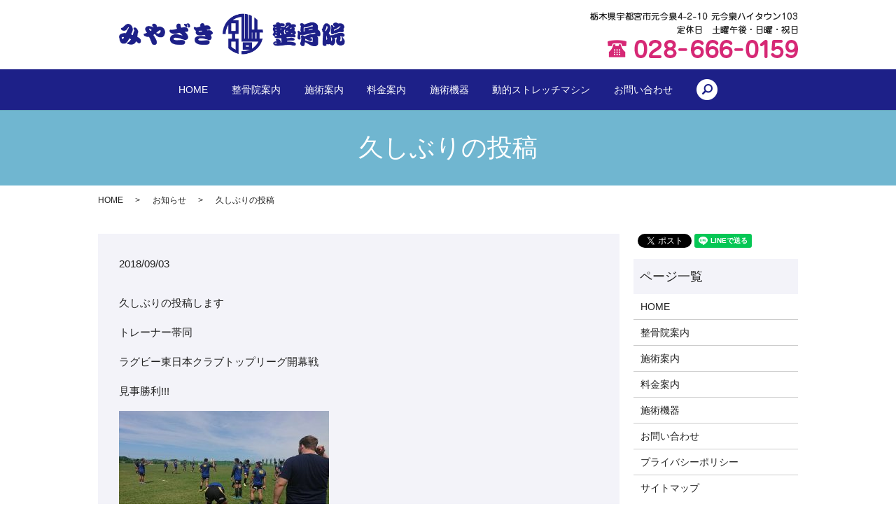

--- FILE ---
content_type: text/html; charset=UTF-8
request_url: https://www.miyazakiseikotsuin.jp/news/219
body_size: 4718
content:
<!DOCTYPE HTML>
<html lang="ja" prefix="og: http://ogp.me/ns#">
<head>
  <meta charset="utf-8">
  <meta http-equiv="X-UA-Compatible" content="IE=edge,chrome=1">
  <meta name="viewport" content="width=device-width, initial-scale=1">
  <title>久しぶりの投稿</title>
  
		<!-- All in One SEO 4.0.17 -->
		<meta name="description" content="久しぶりの投稿します トレーナー帯同 ラグビー東日本クラブトップリーグ開幕戦 見事勝利!!!"/>
		<link rel="canonical" href="https://www.miyazakiseikotsuin.jp/news/219" />
		<meta property="og:site_name" content="みやざき整骨院 | 毎日のつらい痛みを根本から解決します。" />
		<meta property="og:type" content="article" />
		<meta property="og:title" content="久しぶりの投稿" />
		<meta property="og:description" content="久しぶりの投稿します トレーナー帯同 ラグビー東日本クラブトップリーグ開幕戦 見事勝利!!!" />
		<meta property="og:url" content="https://www.miyazakiseikotsuin.jp/news/219" />
		<meta property="og:image" content="/wp-content/uploads/logo_ogp.jpg" />
		<meta property="og:image:secure_url" content="/wp-content/uploads/logo_ogp.jpg" />
		<meta property="og:image:width" content="1200" />
		<meta property="og:image:height" content="630" />
		<meta property="article:published_time" content="2018-09-02T22:51:06Z" />
		<meta property="article:modified_time" content="2018-09-02T22:51:06Z" />
		<meta property="twitter:card" content="summary" />
		<meta property="twitter:domain" content="www.miyazakiseikotsuin.jp" />
		<meta property="twitter:title" content="久しぶりの投稿" />
		<meta property="twitter:description" content="久しぶりの投稿します トレーナー帯同 ラグビー東日本クラブトップリーグ開幕戦 見事勝利!!!" />
		<meta property="twitter:image" content="/wp-content/uploads/logo_ogp.jpg" />
		<meta name="google" content="nositelinkssearchbox" />
		<script type="application/ld+json" class="aioseo-schema">
			{"@context":"https:\/\/schema.org","@graph":[{"@type":"WebSite","@id":"https:\/\/www.miyazakiseikotsuin.jp\/#website","url":"https:\/\/www.miyazakiseikotsuin.jp\/","name":"\u307f\u3084\u3056\u304d\u6574\u9aa8\u9662","description":"\u6bce\u65e5\u306e\u3064\u3089\u3044\u75db\u307f\u3092\u6839\u672c\u304b\u3089\u89e3\u6c7a\u3057\u307e\u3059\u3002","publisher":{"@id":"https:\/\/www.miyazakiseikotsuin.jp\/#organization"}},{"@type":"Organization","@id":"https:\/\/www.miyazakiseikotsuin.jp\/#organization","name":"\u307f\u3084\u3056\u304d\u6574\u9aa8\u9662","url":"https:\/\/www.miyazakiseikotsuin.jp\/"},{"@type":"BreadcrumbList","@id":"https:\/\/www.miyazakiseikotsuin.jp\/news\/219#breadcrumblist","itemListElement":[{"@type":"ListItem","@id":"https:\/\/www.miyazakiseikotsuin.jp\/#listItem","position":"1","item":{"@id":"https:\/\/www.miyazakiseikotsuin.jp\/#item","name":"\u30db\u30fc\u30e0","description":"\u3054\u3042\u3044\u3055\u3064 greeting \u307f\u3084\u3056\u304d\u6574\u9aa8\u9662 \u9662\u9577\u306e\u5bae\u5d0e \u5149\u3067\u3059\u3002 \u5b87\u90fd\u5bae\u3067\u751f\u307e\u308c\u80b2\u3061\u3001\u3055\u3044\u305f\u307e\u67d4\u6574\u5c02\u9580\u5b66\u6821\u3092 [\u2026]","url":"https:\/\/www.miyazakiseikotsuin.jp\/"},"nextItem":"https:\/\/www.miyazakiseikotsuin.jp\/news\/#listItem"},{"@type":"ListItem","@id":"https:\/\/www.miyazakiseikotsuin.jp\/news\/#listItem","position":"2","item":{"@id":"https:\/\/www.miyazakiseikotsuin.jp\/news\/#item","name":"\u304a\u77e5\u3089\u305b","description":"\u4e45\u3057\u3076\u308a\u306e\u6295\u7a3f\u3057\u307e\u3059 \u30c8\u30ec\u30fc\u30ca\u30fc\u5e2f\u540c \u30e9\u30b0\u30d3\u30fc\u6771\u65e5\u672c\u30af\u30e9\u30d6\u30c8\u30c3\u30d7\u30ea\u30fc\u30b0\u958b\u5e55\u6226 \u898b\u4e8b\u52dd\u5229!!!","url":"https:\/\/www.miyazakiseikotsuin.jp\/news\/"},"previousItem":"https:\/\/www.miyazakiseikotsuin.jp\/#listItem"}]},{"@type":"Person","@id":"https:\/\/www.miyazakiseikotsuin.jp\/author\/authorname#author","url":"https:\/\/www.miyazakiseikotsuin.jp\/author\/authorname","name":"m1122974","image":{"@type":"ImageObject","@id":"https:\/\/www.miyazakiseikotsuin.jp\/news\/219#authorImage","url":"https:\/\/secure.gravatar.com\/avatar\/2e8d1c01e042d49f2d6e19de7f65e99d?s=96&d=mm&r=g","width":"96","height":"96","caption":"m1122974"}},{"@type":"WebPage","@id":"https:\/\/www.miyazakiseikotsuin.jp\/news\/219#webpage","url":"https:\/\/www.miyazakiseikotsuin.jp\/news\/219","name":"\u4e45\u3057\u3076\u308a\u306e\u6295\u7a3f","description":"\u4e45\u3057\u3076\u308a\u306e\u6295\u7a3f\u3057\u307e\u3059 \u30c8\u30ec\u30fc\u30ca\u30fc\u5e2f\u540c \u30e9\u30b0\u30d3\u30fc\u6771\u65e5\u672c\u30af\u30e9\u30d6\u30c8\u30c3\u30d7\u30ea\u30fc\u30b0\u958b\u5e55\u6226 \u898b\u4e8b\u52dd\u5229!!!","inLanguage":"ja","isPartOf":{"@id":"https:\/\/www.miyazakiseikotsuin.jp\/#website"},"breadcrumb":{"@id":"https:\/\/www.miyazakiseikotsuin.jp\/news\/219#breadcrumblist"},"author":"https:\/\/www.miyazakiseikotsuin.jp\/news\/219#author","creator":"https:\/\/www.miyazakiseikotsuin.jp\/news\/219#author","datePublished":"2018-09-02T22:51:06+00:00","dateModified":"2018-09-02T22:51:06+00:00"},{"@type":"Article","@id":"https:\/\/www.miyazakiseikotsuin.jp\/news\/219#article","name":"\u4e45\u3057\u3076\u308a\u306e\u6295\u7a3f","description":"\u4e45\u3057\u3076\u308a\u306e\u6295\u7a3f\u3057\u307e\u3059 \u30c8\u30ec\u30fc\u30ca\u30fc\u5e2f\u540c \u30e9\u30b0\u30d3\u30fc\u6771\u65e5\u672c\u30af\u30e9\u30d6\u30c8\u30c3\u30d7\u30ea\u30fc\u30b0\u958b\u5e55\u6226 \u898b\u4e8b\u52dd\u5229!!!","headline":"\u4e45\u3057\u3076\u308a\u306e\u6295\u7a3f","author":{"@id":"https:\/\/www.miyazakiseikotsuin.jp\/author\/authorname#author"},"publisher":{"@id":"https:\/\/www.miyazakiseikotsuin.jp\/#organization"},"datePublished":"2018-09-02T22:51:06+00:00","dateModified":"2018-09-02T22:51:06+00:00","articleSection":"\u304a\u77e5\u3089\u305b","mainEntityOfPage":{"@id":"https:\/\/www.miyazakiseikotsuin.jp\/news\/219#webpage"},"isPartOf":{"@id":"https:\/\/www.miyazakiseikotsuin.jp\/news\/219#webpage"},"image":{"@type":"ImageObject","@id":"https:\/\/www.miyazakiseikotsuin.jp\/#articleImage","url":"\/wp-content\/uploads\/DSC_0295-300x168.jpg"}}]}
		</script>
		<!-- All in One SEO -->

<link rel='dns-prefetch' href='//s.w.org' />
<link rel="alternate" type="application/rss+xml" title="みやざき整骨院 &raquo; 久しぶりの投稿 のコメントのフィード" href="https://www.miyazakiseikotsuin.jp/news/219/feed" />
<link rel='stylesheet' id='contact-form-7-css'  href='https://www.miyazakiseikotsuin.jp/wp-content/plugins/contact-form-7/includes/css/styles.css?ver=5.1.6' type='text/css' media='all' />
<script type='text/javascript' src='https://www.miyazakiseikotsuin.jp/wp-content/themes/miyazakiseikotsuin.jp/assets/js/vendor/jquery.min.js?ver=4.9.26'></script>
<link rel='prev' title='トレーナー帯同' href='https://www.miyazakiseikotsuin.jp/news/212' />
<link rel='next' title='Instagram更新しました' href='https://www.miyazakiseikotsuin.jp/news/226' />
<link rel='shortlink' href='https://www.miyazakiseikotsuin.jp/?p=219' />
  <link rel="stylesheet" href="https://www.miyazakiseikotsuin.jp/wp-content/themes/miyazakiseikotsuin.jp/assets/css/main.css?1769381956">
  <script src="https://www.miyazakiseikotsuin.jp/wp-content/themes/miyazakiseikotsuin.jp/assets/js/vendor/respond.min.js"></script>
  <script type="application/ld+json">
  {
    "@context": "http://schema.org",
    "@type": "BreadcrumbList",
    "itemListElement":
    [
      {
        "@type": "ListItem",
        "position": 1,
        "item":
        {
          "@id": "https://www.miyazakiseikotsuin.jp/",
          "name": "みやざき整骨院"
        }
      },
      {
        "@type": "ListItem",
        "position": 2,
        "item":
        {
          "@id": "https://www.miyazakiseikotsuin.jp/category/news/",
          "name": "お知らせ"
        }
      },
      {
        "@type": "ListItem",
        "position": 3,
        "item":
        {
          "@id": "https://www.miyazakiseikotsuin.jp/news/219/",
          "name": "久しぶりの投稿"
        }
      }
    ]
  }
  </script>


  <script type="application/ld+json">
  {
    "@context": "http://schema.org/",
    "@type": "Hospital",
    "name": "みやざき整骨院",
    "address": "〒321-0954　栃木県宇都宮市元今泉4-2-10 元今泉ハイタウン103",
    "telephone": "028-666-0159",
    "faxNumber": "028-666-0159",
    "url": "https://www.miyazakiseikotsuin.jp",
    "email": "info@miyazakiseikotsuin.jp",
    "image": "https://www.miyazakiseikotsuin.jp/wp-content/uploads/logo_ogp.jpg",
    "logo": "https://www.miyazakiseikotsuin.jp/wp-content/uploads/logo.svg"
  }
  </script>

</head>
<body class="scrollTop">

  <div id="fb-root"></div>
  <script>(function(d, s, id) {
    var js, fjs = d.getElementsByTagName(s)[0];
    if (d.getElementById(id)) return;
    js = d.createElement(s); js.id = id;
    js.src = "//connect.facebook.net/ja_JP/sdk.js#xfbml=1&version=v2.9";
    fjs.parentNode.insertBefore(js, fjs);
  }(document, 'script', 'facebook-jssdk'));</script>

  <header>
    <div class="primary_header">
      <div class="container">
        <div class="row">
                    <div class="title">
                          <a href="https://www.miyazakiseikotsuin.jp/">
                <object type="image/svg+xml" data="/wp-content/uploads/logo.svg" alt="みやざき整骨院"></object>
              </a>
                      </div>
          <div class="hdr_info">
            <figure>
             <img src="/wp-content/uploads/hdr_tel.png" alt="栃木県宇都宮市元今泉4-2-10 元今泉ハイタウン103 定休日　土曜午後・日曜・祝日 028-666-0159">
            </figure>
          </div>
        </div>
      </div>
          <nav class="global_nav"><ul><li><a href="https://www.miyazakiseikotsuin.jp/">HOME</a></li>
<li><a href="https://www.miyazakiseikotsuin.jp/clinic">整骨院案内</a></li>
<li><a href="https://www.miyazakiseikotsuin.jp/menu">施術案内</a></li>
<li><a href="https://www.miyazakiseikotsuin.jp/money">料金案内</a></li>
<li><a href="https://www.miyazakiseikotsuin.jp/machine">施術機器</a></li>
<li><a href="/menu#a01">動的ストレッチマシン</a></li>
<li><a href="https://www.miyazakiseikotsuin.jp/contact">お問い合わせ</a></li>

              <li class="gnav_search">
                <a href="#">search</a>
  <div class="epress_search">
    <form method="get" action="https://www.miyazakiseikotsuin.jp/">
      <input type="text" placeholder="" class="text" name="s" autocomplete="off" value="">
      <input type="submit" value="Search" class="submit">
    </form>
  </div>
  </li>
            </ul>
            <div class="menu_icon">
              <a href="#menu"><span>メニュー開閉</span></a>
            </div></nav>    </div>
  </header>

  <main>
              <h1 class="wow" style="">
                久しぶりの投稿                    </h1>

    
    <div class="bread_wrap">
      <div class="container gutters">
        <div class="row bread">
              <ul class="col span_12">
                <li><a href="https://www.miyazakiseikotsuin.jp">HOME</a></li>
                        <li><a href="https://www.miyazakiseikotsuin.jp/category/news">お知らせ</a></li>
                                    <li>久しぶりの投稿</li>
                            </ul>
          </div>
      </div>
    </div>
    <section>
      <div class="container gutters">
        <div class="row">
                    <div class="col span_9 column_main">
                  <article class="row article_detail">
      <div class="article_date">
        <p>2018/09/03</p>
      </div>
      <div class="row">
        <div class="col span_12">
          <p>久しぶりの投稿します</p>
<p>トレーナー帯同</p>
<p>ラグビー東日本クラブトップリーグ開幕戦</p>
<p>見事勝利!!!</p>
<p><img alt="" src="/wp-content/uploads/DSC_0295-300x168.jpg" /></p>
<p><img alt="" src="/wp-content/uploads/DSC_0298-300x169.jpg" /></p>
<p><img alt="" src="/wp-content/uploads/DSC_0297-300x169.jpg" /></p>        </div>
      </div>

          </article>

    <div class='epress_pager'>
      <div class="epress_pager_prev">
        <a href="https://www.miyazakiseikotsuin.jp/news/212" rel="prev">トレーナー帯同</a>      </div>
      <div class="epress_pager_next">
        <a href="https://www.miyazakiseikotsuin.jp/news/226" rel="next">Instagram更新しました</a>      </div>
    </div>
                </div>
          <div class="col span_3 column_sub">
            <div>
<style>
.share_button {
  letter-spacing: -.40em;
  padding-top: 30px;
  margin-bottom: 7%;
}
.share_button > * {
  letter-spacing: normal;
}
.column_sub .share_button {
  margin-top: 0;
  padding-top: 0;
}
</style>
  <div class="container share_button">
    <!-- Facebook -->
    <style media="screen">
      .share_button > * {vertical-align: bottom; margin:0 2px;}
    </style>
    <div class="fb-share-button" data-href="https://www.miyazakiseikotsuin.jp/news/219" data-layout="button" data-size="small" data-mobile-iframe="false"><a class="fb-xfbml-parse-ignore" target="_blank" href="https://www.facebook.com/sharer/sharer.php?u=http%3A%2F%2Fweb01.iflag.jp%2Fshinki%2F1704%2Fshin-limited%2Fhtml%2Findex.html&amp;src=sdkpreparse">シェア</a></div>
    <!-- Twitter -->
    <a href="https://twitter.com/share" class="twitter-share-button">Tweet</a>
    <!-- LINE -->
    <div class="line-it-button" data-lang="ja" data-type="share-a" data-url="https://www.miyazakiseikotsuin.jp/news/219" style="display: none;"></div>
  </div>
</div>
<div class="sidebar">
  <div class="widget_wrap"><p class="widget_header">ページ一覧</p>		<ul>
			<li class="page_item page-item-11"><a href="https://www.miyazakiseikotsuin.jp/">HOME</a></li>
<li class="page_item page-item-15"><a href="https://www.miyazakiseikotsuin.jp/clinic">整骨院案内</a></li>
<li class="page_item page-item-19"><a href="https://www.miyazakiseikotsuin.jp/menu">施術案内</a></li>
<li class="page_item page-item-21"><a href="https://www.miyazakiseikotsuin.jp/money">料金案内</a></li>
<li class="page_item page-item-17"><a href="https://www.miyazakiseikotsuin.jp/machine">施術機器</a></li>
<li class="page_item page-item-8"><a href="https://www.miyazakiseikotsuin.jp/contact">お問い合わせ</a></li>
<li class="page_item page-item-6"><a href="https://www.miyazakiseikotsuin.jp/policy">プライバシーポリシー</a></li>
<li class="page_item page-item-10"><a href="https://www.miyazakiseikotsuin.jp/sitemap">サイトマップ</a></li>
		</ul>
		</div><div class="widget_wrap"><p class="widget_header">カテゴリー</p>		<ul>
	<li class="cat-item cat-item-2"><a href="https://www.miyazakiseikotsuin.jp/category/news" >お知らせ</a>
</li>
		</ul>
</div>		<div class="widget_wrap">		<p class="widget_header">最近の投稿</p>		<ul>
											<li>
					<a href="https://www.miyazakiseikotsuin.jp/news/470">トレーナー帯同</a>
									</li>
											<li>
					<a href="https://www.miyazakiseikotsuin.jp/news/467">お盆休みのお知らせ</a>
									</li>
											<li>
					<a href="https://www.miyazakiseikotsuin.jp/news/464">寝違えました（笑）</a>
									</li>
											<li>
					<a href="https://www.miyazakiseikotsuin.jp/news/462">お知らせ！</a>
									</li>
											<li>
					<a href="https://www.miyazakiseikotsuin.jp/news/460">感謝！</a>
									</li>
					</ul>
		</div>1</div>
          </div>
                  </div>
      </div>
    </section>

  </main>

  <footer>    <div class="footer_nav_wrap">
      <div class="container">
        <div class="row">
        <nav class="col span_12 pc-only"><ul><li><a href="https://www.miyazakiseikotsuin.jp/">HOME</a></li>
<li><a href="https://www.miyazakiseikotsuin.jp/clinic">整骨院案内</a></li>
<li><a href="https://www.miyazakiseikotsuin.jp/menu">施術案内</a></li>
<li><a href="https://www.miyazakiseikotsuin.jp/money">料金案内</a></li>
<li><a href="https://www.miyazakiseikotsuin.jp/machine">施術機器</a></li>
<li><a href="/menu#a01">動的ストレッチマシン</a></li>
<li><a href="https://www.miyazakiseikotsuin.jp/contact">お問い合わせ</a></li>
<li><a href="https://www.miyazakiseikotsuin.jp/policy">プライバシーポリシー</a></li>
<li><a href="https://www.miyazakiseikotsuin.jp/sitemap">サイトマップ</a></li>
</ul></nav>        </div>
      </div>
    </div>
    <div class="footer_copyright_wrap">
      <div class="container">
        <div class="row">
          <div class="col span_12">
            <p>Copyright &copy; みやざき整骨院 All Rights Reserved.<br>
              【掲載の記事・写真・イラストなどの無断複写・転載を禁じます】</p>
          </div>
        </div>
      </div>
    </div>
    <p class="pagetop"><a href="#top"></a></p>
  </footer>

  <script src="https://www.miyazakiseikotsuin.jp/wp-content/themes/miyazakiseikotsuin.jp/assets/js/vendor/bundle.js"></script>
  <script src="https://www.miyazakiseikotsuin.jp/wp-content/themes/miyazakiseikotsuin.jp/assets/js/main.js?"></script>

  <!-- twitter -->
  <script>!function(d,s,id){var js,fjs=d.getElementsByTagName(s)[0],p=/^http:/.test(d.location)?'http':'https';if(!d.getElementById(id)){js=d.createElement(s);js.id=id;js.src=p+'://platform.twitter.com/widgets.js';fjs.parentNode.insertBefore(js,fjs);}}(document, 'script', 'twitter-wjs');</script>

  <script src="https://d.line-scdn.net/r/web/social-plugin/js/thirdparty/loader.min.js" async="async" defer="defer"></script>

  </head><script type='text/javascript'>
/* <![CDATA[ */
var wpcf7 = {"apiSettings":{"root":"https:\/\/www.miyazakiseikotsuin.jp\/wp-json\/contact-form-7\/v1","namespace":"contact-form-7\/v1"}};
/* ]]> */
</script>
<script type='text/javascript' src='https://www.miyazakiseikotsuin.jp/wp-content/plugins/contact-form-7/includes/js/scripts.js?ver=5.1.6'></script>
</body>
</html>


--- FILE ---
content_type: image/svg+xml
request_url: https://www.miyazakiseikotsuin.jp/wp-content/uploads/logo.svg
body_size: 13134
content:
<svg xmlns="http://www.w3.org/2000/svg" xmlns:xlink="http://www.w3.org/1999/xlink" viewBox="0 0 536 96"><image width="536" height="96" xlink:href="[data-uri] bWFnZVJlYWR5ccllPAAAAyZpVFh0WE1MOmNvbS5hZG9iZS54bXAAAAAAADw/eHBhY2tldCBiZWdp bj0i77u/IiBpZD0iVzVNME1wQ2VoaUh6cmVTek5UY3prYzlkIj8+IDx4OnhtcG1ldGEgeG1sbnM6 eD0iYWRvYmU6bnM6bWV0YS8iIHg6eG1wdGs9IkFkb2JlIFhNUCBDb3JlIDUuNi1jMTM4IDc5LjE1 OTgyNCwgMjAxNi8wOS8xNC0wMTowOTowMSAgICAgICAgIj4gPHJkZjpSREYgeG1sbnM6cmRmPSJo dHRwOi8vd3d3LnczLm9yZy8xOTk5LzAyLzIyLXJkZi1zeW50YXgtbnMjIj4gPHJkZjpEZXNjcmlw dGlvbiByZGY6YWJvdXQ9IiIgeG1sbnM6eG1wPSJodHRwOi8vbnMuYWRvYmUuY29tL3hhcC8xLjAv IiB4bWxuczp4bXBNTT0iaHR0cDovL25zLmFkb2JlLmNvbS94YXAvMS4wL21tLyIgeG1sbnM6c3RS ZWY9Imh0dHA6Ly9ucy5hZG9iZS5jb20veGFwLzEuMC9zVHlwZS9SZXNvdXJjZVJlZiMiIHhtcDpD cmVhdG9yVG9vbD0iQWRvYmUgUGhvdG9zaG9wIENDIDIwMTcgKFdpbmRvd3MpIiB4bXBNTTpJbnN0 YW5jZUlEPSJ4bXAuaWlkOjIyNjUwRDhFMDI1MzExRThCMDYzRDg4ODVGRkExN0M1IiB4bXBNTTpE b2N1bWVudElEPSJ4bXAuZGlkOjIyNjUwRDhGMDI1MzExRThCMDYzRDg4ODVGRkExN0M1Ij4gPHht cE1NOkRlcml2ZWRGcm9tIHN0UmVmOmluc3RhbmNlSUQ9InhtcC5paWQ6MjI2NTBEOEMwMjUzMTFF OEIwNjNEODg4NUZGQTE3QzUiIHN0UmVmOmRvY3VtZW50SUQ9InhtcC5kaWQ6MjI2NTBEOEQwMjUz MTFFOEIwNjNEODg4NUZGQTE3QzUiLz4gPC9yZGY6RGVzY3JpcHRpb24+IDwvcmRmOlJERj4gPC94 OnhtcG1ldGE+IDw/eHBhY2tldCBlbmQ9InIiPz4VyCVZAAAie0lEQVR42uxdPXbbypJu6zAXXzLh I51NNMI9Z3JCKxC9AsErEG80oaDwRaZXICibzNQKDK7ggtnLDM0GLrkCD4v6WmpB+OludAMgVd85 OJRlCkD/VX1VXVX96ffv34LBYDC6xD8//yvYf4z3l/wkTHGpSPdX8n+//iff/818//N2/3PKPchg DB8j7gIGg+GZTBBpCHERobgw+PMZSEa+v37gfvTxtL8yXCmTDgaDCQaDwfgYpGIOQkGfEw+PmOC6 2l+3++uTQmRWe8Kx5VFgMJhgMBiM0yAVpOAX+yvaX+c9vAI9/56u/bs8iuetlRWPDIPBBIPBYBwn sQj3H7F43s4YCsizcbV/N9pKWYJssFeDwWCCwWAwmFg4AW2jfBPPWzUhjxqDwQSDwWAMl1gE8ArM uDcYDAYTDAaD0ZZYUDppvL9uHN52jU8iLefcywwGEwwGg/GxyEW4/1i1JAFEJlKB9FKqbaHcn34/ 66FdY47NYDCYYDAYjH7IBW2H2HotHkAqhpo6GqB9c5XwMBgMJhgMBsMfsZiKZ6/FheGfUuZGLI6n HgW1L9u3N+K0VgaDCQaDwfBLLigmIhVmWyK0BRIfaVVNauePfbvv9u8f8wxgMNrjjLuAwWAUyEVk SC7IY3G5V8zhCZTsvt23P+FZwGC0B3swGAxGkVzca359J549FssT64ZrnHey4ABQBsMe7MFgMBg2 5IK2Q4ITJBcvJEM8e3EYDIYl2IPBYDBsPBekfCNY+ro4tlNPL3hmMBhMMBgMhj25CA3IBYFiM24t H8deAQbjg4C3SBiMj00uKFuEUzMZDAYTDAaD4YxcjEX76pwMBoPBBIPBYLxBIp5PG2UwGAzn4BgM BuMD4p+f/7XYf1xxT5z0GE/F8xH19JlxlVKjvqOtwzH6T4JSlukcnZzLyjPBYDAY1Yon5p442fFN oBgnhd9TQbRFG6KBbbUI9x+XfCUVzyXisyPqL0kkAnzONP7mCW1NjrG4HLLGJPlUCZRsk5P6L0ww GENTfNu+ihshm2IOQUNYuVxsAwIpINO4Czq0TMdq0xLQDG9zmIjjdcV/E+GgcujfMbenBQWTYv1l Ffeea8wdGnuqhvp9f5+F57YusF4FPAuJLrFRiBJdNunIE/TzNchG5JNoQDa9EAFbAqcEdVdtjZJX 8xvmCBXR26KvgsL3Mh25yATDzeAHCps/WfcZ2ikXNLUxbdtW3DNRF7k6uTtsW9mJoSQsqdZDeCok A5aLDQHQstSg4Jhg9IdQ4zs3ovx03FuM4Q5KqFjJ1ISY3uzvQ0oo8eRxSAvEYIZnPkLZbyv+bo7L 5fYgKeufdc9uSaLiYr+D1MQW/VtHLopzhGRfXkXA8A70/GVVm0cOOyIUr64zasATWCU1aHWKJXeh HJdFgbr//TEf+lS1oFdlikPXUoHikbUTntBvqSg/8+JGvLoru7L6qo4jv8C7RicyjqdaeZPxqkDa ErxzWOeBJNeQdaZeL+nxkN5J1VsiWsjHRY3XgYhDqry3L1LR+GwH6zUR9d6oexgMc53nQUdPDOfB RQOxIpm+IBlaVtX3zEEn0CSkifITnTFRHk4dTgV8cjCxUyIXkkWXLeYZGG184u2UloqO0rotTMxv ++svTOIdrjd9iMXTRfuaikZdQ0AeOxaCU1JPDpDBJOQzrCtXkORawCX/ZPj39F6r/UXK7xd0xMu1 //1vUqIWayvUeO8UCjqHDuoqoPlCOKgrA9l3rfHVGdo67nEKkkz5VnZI4FnLToihJGaaL7DquSNc ItIQ1rddKMkO2tm0R3mjcZ91g+ILSkhGFwRt7vh7QyaKTSR/x+r6KMYyJNlLxB4u7L9ALHyUNp+2 WI/SyKyTk6REfxnKyURT0V/3RKhbGUcgXCaexosykkH36dgwui4a1WctOiER5uWCrwbAtrrG8sjb O3d4nyoLaItYjiLznxSCm3xAdwEuCgI+gpCP8XM48HFs8l5QEGcmGEMnF1N4AG5B7CcdPTfwTPjv DdbQqkMyvNlfd/vru+Ez23jslxbE6EIdH4zXL5A30rkBtqQ2nvvrViU1ZxYTbQxX3LXlCzhxIQ0A upP8XBz3/n3g4ibYI5w3kJjU1/NroKtUiezQnu5vCPh7CPlb/NzG5du392InOG31WODLWNnVGEgB 1mYZmSGj4SuUcFuEBrLE53x9AqH4Y/8sUswx4sxMvQo2azUU9ts5NxiromGobqNEwnyry8aYMScY FdG7NpgNMSaD0rBgkabKtcTvQtUTAYtbtw3H7F4/N1gYTYIhqxBE8m/zDgWqqCE1bfrCxuXrG1HD uy+5cNBxAGvowdHt/rG/3ydcY/okpbq/LrFOL7E+ysrJEyH5uv+bKdbtouN+8BGsTP16SW0iQtG2 loelV7OpHy8bvBBxhSyl8TvUJ8GYfbEkXo8mRunIoLNckYuXjiBrbwjZJVWpQAr7E+I1hWsDJkuD lYAxNsUgTAv9GIi3OejUr9tjKk5TMal0lPUS7VY9YJMaMrHt4L2fhHtXM7l8hY80PcdCayc4s+TY SAZtyQlh70WW+Bv3kcojF6+1X1LIq7hkbZAMpMyFHET63lHTtD3bDrckZUbbG12kZL2Eiqz2mn6N Z9Z5LzY0LqhH8qviO1e4z6pkXGay1pCFB+iOPDmaPGBmRDAsyUWT0D6H4Iv7XKwNqUBluMDALZE9 EcNDUddWcq/LwjZlfVjMPx9Sdbi15sKqdSHKBYt2Reg7meL7vch8TYUOFl2AxbMqs8jxDjL9NRD+ 6zUQyUj79A6AANfNzVMsJPYRsKyQWxvIGdM9/AmuGYy/BdbeouT+MgW0Dbl4UAwsmn/LDg2sjXgt n5AV1kqkIc91MTX8ftTw/xkIJhG7hxq9ReRviXIJsxIPR2Cgy6mvqLZHZsMDRhoCSrIhE3JB7rUE HXLe0KFxiXV/cPH4FsxQcrZWwDmIwQLtbJqQV5r3lNXhaGAXAyAamaYinkDJp1DgUom/yZ9XLKZH zJFIGedE8WTkVUShglz8UH4lK9HlWOTv3qNDxKLfGJwmlyt7L44MkJNJ4ddf4VG1kddlcuhelHt1 Fw7IhYASD1uQiqbYLLkVq8rPd9Un0V9zYV/Rs0uCkTroGxN9d/BaKOQr0eyjTS3BQKdHwq7s7xPY 6LauCpiilIIqdgQGtvDBbOFiu3Fwq3NPljD1w88uSu42YGXQT4mBEr/C9UQEAXuDuaVHq2xh3ohh YNrz8+vifx459uIoERfkKlmzMvjepZIsGk1PcNEvNdfXn5Afacm9SE7I7AabOVgXm/UkFWNBpwV4 pk9SYauPphpGqkowQo8y503pcyXIV1e2v4znWUVDM1jnNoozUhiuzuCFipIofl9Gv/qwAKMjESY3 ZQVMugIm2dqAbNkIsVSJfrYBu/jLhVaT14ZP1zxORCVWqW0dDJO0xQmMxiZyQVu9lwjEHNeQgXPh Z4s8l7pMqRXyCwbbb/zsq26IjcehyRCQpClX1rWv9GTyLActyAVhWUkw0FBbV/IjGK5JSeJxAyOl d1m2VEBl0LkfKdbvwn9aTxOuNatl+oLvvVFpzYw7WMhdo08PQZ3Q2g0kAJVhRhpD4Warb42sEdMM Nx3FtlD0wKrhfaceuysRHdYKaem9aPJSpwZkxEbmrEEKX8qOw7BfGc63B3Vbf+RQWO8UZm1SKCTU sEIPKTZwp7myVpvYKwlg+W4LRFP3WWqZPBmrLmIyQOZkMGTY0QKV1ozxdhD2nhdiIO7OwpqIe3x+ eKSkjDEMEmqLexhEW4+yQ8dAnLVYtxnWSIaLSMBPT+SiKVZRQNHrVuTNDfqIttfUrCF5fxtdRzoz Un8xKhHWWUX0adOAqIfiGAdOIup1XvPcia0CqmFsdW08xwEuMd4vRiZI0qMii4XFAWCYNOPiXmch ZVaSij5PwoxajC/97V89vvu6RIGveo5xmDUJrA+EacXZQNOGtWNKEP+9H/P/PSGCYZvCfa6poGyJ ro63k2JAdM5m2YnXgxfTksySqbDbUtdJ3Z9q9BNtj8j1qqP4ZUzjuQ6pcEAsVJ25UGuUjGomHSlS ncwHmoBzZVBMXflF109dRsbhYC1HQlsnO4LKnubSlQzyFQq39UB2yoJsVBjEeE3aDzfXEoMvFeF4 gNa+nKBTm/HF2FBFwfuO3/mLsvgHA406AR/NgyFPfjSF6d/QHrZPglG1XSnrFARQEtcasuS3xvMW ijXv2huxE3rnilgBRmukIetW0vKW57wIuwSHIr7J8ajxvOvIutjAeyHXdp33Infksah619oYjEMp VtqLEc9Vwx5rJgelAgWSXECozVpMCBqErU5nO4DuxL4vxH9Ewt2+4aN4LeKiG0hp6tIsblfNBkou XAgUGtMvottDu34gkGxVqAArr9hD/JCu9VRnEeWC4QP/6XmOb0V5Jc+59FQKd9VvdyDPrupCFKEj 79tCpy9C5dRXec6LK08uEb206vgArMO6qpprJVYq0SABG8yRaYMBMgaRytFeV1v/b+4zapjM0m1U tIiqqk7aKH/VTTPVUH7X2LrIWy5Uk62gFHv8kaOJd9ibV11J2LPUufdc10vkMCCsK+wcjOtK2dec 1PR/Vph/W/yOxtn0LIC6qHoa01ufKdcVmFpYwYz2+I8OnhGXeChIbv7t+DmrCrn+JF5jE0LMNRsC IjPIwioLH+R8jvWpFoVLNeXlRPM7PuPMaGwyeGe3FTKrSZbPNeXSUmP9z0VH8YTapcKbggstvRe7 wn1DAyveRVZFJPQCbGThGRd4qYxmwbRNvidEvxkMNnASX4NYoDqGH9TM48yDoJZEQwrTLhR84Jhg /GwSgowD/iFr+3j0YuQoJOe71ktSYqT8WTCMZNEvWwV9UUUyYGGrW1SR8r1jk23nIGyhqdyA8Rlp 6tNEY/379GC/ybg8c3hjG+/FylLBjF0tVNFtJUNybVYpmNBgQZq0bzPwhScP0Ll0lTbZkCd+Ib1x cBOGyiF3K8+Cq206LnswjgP/7fsBKL7ncyvwa4VRGWLdBKjPkwv70z9VmRZryMQLKa8hK6rKBwTY nhxafZxZTWxU3Rb5jaa3YelaR5o6DERhC3/k4q4tYi8S5R5T0UNsAAKj5p6fTR2/qFKgaPu1p2eT IPo5oEV2V6yy5wFNi6tPa7yrM3jqLEouTOYX/+X7AQhe9OniDiAfU5yRJJ9FZMKHhy8qMTDL5um1 cq5TXjHPfVVXdiWPy4ibSWJFqaHmUa7Kg/AyZUzCEqMlLnqhRo5ewKZh6wJDNnGPZx4mt68Ux51o rrnvzYsCAdFHdkUVbrEXGX1gBRSJfutj5B+wz58gwOuyQh6Uvqn73l3Ds/7d0xg+QHlFDhSsWneH 5uo3z+05x/aHqhNWFQr3x4DmVBOZL4JOOx0XFTG2dZctCIZLeSoPg6OxyNrUnmpNMOCOtpnMcQmD 01LYLtMC4X3xpeCJXNTW2kfw6JXFpDYhGQnK5SaifTCTmjMuj/01vec1jjL3RTKGbqF7LVxWFbGu zIePSDByeCvriINacOi2pv/iAbSnzCDbKgeezRw9I0W6p1V9I8AqXgRticUwKnGqga1vFK/Fidw6 9TFM8FiynZUZzoEnkIo3ZSCwFUY6cipe4zoC5RlbUVPzZ6RBHkLxWoxJKC+9wc2nlu6ctPAc3UmU OCQWsfDrSiNX3a/9sx6ViSm9CqGwy1iwUg7o7ylcq6aLdqNMorTQj7L4mGk7vJEMZAg9iYGXCPaI qWCcLGoyCm4Mzm3SKUL1Ym3TOsW2ookifamRhODpJi9qmZd33FM3rxVDKmvIcjFF6JhglL1b3YF0 fyp9u0X70sL8klfdNpzUnTQXv+EI+Tc1P0YV1o9Myay7eZuYBVvvhbAdGCXaeSq6j/WQJ4fe4l3a 3KvV9hDiQBKFPKrMVCUxudBwkeH/5gYnLBZJRqZGpTtELIazLVTEA6tJRks5VmfU6MqRO9FcSGwM eRVAJuw0nyEt4gDv3PS8hwo501Wa/VoagU0echiHIXSkSyPGtl4OydFUjfGryTQ6FDcrydiRBdra nEV2DV3wEhIwKjwkFnbV7ky9F0kJo2vD1nRg4y0wxSOY49IjiXHCfDEBsgoBpk70AJ6GtOF+C00r pYhvWBxO42rgXg2Fv+BZW2yEu3L3dcrj0qLPQg3B+rPm7z8xBfCOJsPPZLx1AtxXlrJsYmBwPJSt CY1qtLaQ27ySUKQlzw0K3hMpF316vNt4a5aQo3lBJm/F2/O+YmVrZyxea2K40lcyHXf6hmBY7CPZ YoJn0aCu0NiZwaJIB7rwX7IjPJQTd04wCotp3rR4FK/LWrxGFL8hBlDqwoJkJC3Ye91cibDAbnqe GzvxGjS1cnhgX1W7t4IPMztV1CkhHY9EGWFJa0iLb2/vV8+n+m4UeUVXXjRm4LWXWwKzI50X55Cj YZFElshyF96KJh1PtZ6SER647NjSu8Z1jwqHJoK6jWL25Z15UAcSEcE+SMaDK+VkGYshsABncr4g hS2FAl1ZkowLOSE9KNsF4kQiizm+kUIJV2QpgBLULWAw2iKpkGNreCRyjbV3yGxDgHkg+q32ew8P adnan9as6091Hg6NwpCSVESi+y3z3NN9ZyWZOCqpCDts77MHAx3dp4VnIrCt3egIrHzwRKTmxUO6 PJGM2AGxCITbE2FJOMkYk3v0MSl00yDLWHg6+EgpeR9VuD+Lc2xbsUhlIS5TgRyhvD3Xn2C0nct5 Sdr5DopDehFpDtcdPXAu/G+Fm2BZsfanGjJdeh5oXcty/3GF7BsrpKJPT0Vq+Xc68S8xdgjuxWv9 it5I5Jlwmz/rG20DHKmtdx7e67xsgUCh0MR/dPCMP9umF4JcuPaqFEEE7oeFZ2QCYeFbQEtviyQd WZFcoK/CivGcW86PuWAw3MxhkjWfxXM2AF3kiZiiKm0EmT4+oiad28RbwDj+AZkzgVyjn3/BK/8i 95Sqo/c9k4u7GjnetE2sY4DNFII1wb/7IBcvQZ7hEU3ErYPFKUtC6xxpbOSJIZdjMSNCybKQ1Rtt BvuhbaYFFmMqhn34WSDel49vDRCrSBgGaWGrRx6M9rKHK563TkxJmjcPDeNjejLEc2CfTfbWsSDU WFNVuMG6H4vut0DWkGNqeQcar6Rh66aJFK7wnSa95Ts9f4f2VPXrWmbijI5swuWOFicpighKXwY4 BiWDbaxEUP0uL3nmEix6KfSDa96dutoCiRj+yapOyW6LOJOi92HmwOqZ+D4Ei/EhEZxIO2yMxyZF 25enYgYyEXm4dyr6zYz7oqbx7mXabxhcMebiVtVXTQTjTrx1I5NC7nPv7h5u9MjFfjbukdQoqMRw MM8VAlH1vEjZC5TkZlLBgBMX7WxxVsxRAv27GmCbA8EHjTHcIutpnqvZGSkUS9Ygg8aKMTdW3vvB lHjDOzHkYnpLGJuu465SAy+DD4NyKd56maU3Ny+rHzKqYY7rYorLQI5rpmDCHFkHK8/PsknluaqK 5C0hNklHfbawEB6ySutRVcMEuUhFDwfnaWDK+pDhEkqtg4XozkN5qZGlESnz/ZA2rcQ/mRDyKozR Zh/nksgiYQfjGoG19CyT81hsDjUca4x3Xjh8ro4I5ELPg6vWBWlyIEwK+m2r6JiojGBkorwA1bRE cA8l1Y469wdKcEe+ovOVA2hMvTbJwJRJqPEdyv5YllkSSvEt9fKhwHMH90gGSi5ctY/BKMopmTkQ CffVJasMllSRC8XP0qwFKEZS3LFmwHpes5anyJjZOF7va8iQrFDjhzwSpge+RYYEQ7cdOl4rIgFh TbFBua3xpi6I5sniZWepUDXRd/pjJKrzqotMJRbD28MnYkR17uce97aXFtbBpCzgsyeLXidFqfYI daVwU1ogHaF4TRFzIdQSB23VrdaqHl5UtCKk5eTa9czbIwxfJENaqzECusMKI0emcuawhlOLeX6F vXcbw/Aayui7Rm2Yuiqi04IF7Qov8VY4z2jRwlPui+jptHnc4BWhfi3b1tIhOVkF2UlEwes0wiSr YoFLpdKjTaTyRpnoEe7jutMnYNNTH56MFl6Mg1UxgNoHOulqqU2/QACsFOXeZowfHVRpjTS+s4PQ 0CIzENaqwLYlU+uhB3hinge2cwnKqpZAWhZTW2IboOnZde8XaLxf43M02rnoe5wh0/OiFV6zZn71 8Jo3kNlzS+MuMzACLoXdwZa0zslT/qWD7XhTQ6XJkLpQHAPTCv2+UvWmQarwtuLnC9T7iVUPhnzh i4qX/LtFR8iT1TJMFFlV0fWZILL+eehpQBMLgmGzB9cXWh8fDEEmx9iUbJSeRWDZjibMTYgMLMO8 xnujE6OzE8PZXmzqvzZem6a/tZ1jFw6efa7xnQsH7cwHQBJvlH9LQ49k2LsMN5CRvl73qi6zSilW mBTGZmMyl7DewxYnaM+Fh/T5FggN2p5B515UrIkIRE73vk8NpPUWwa2H75x5XBTrkkNkph5JwMzX 4ThYlDYnYEbiOEAHji2gOF30F1lORC5pvP/YX98hFN55LcRzwFjUoacnc9A+ci2u8N7UZ19q5ge5 WUNOT/0QWPfpsYT8u6kgThQ/cChA5WqdO0KuIUsCyJFLXCHIR2C4blMc6HeJdamLofRXhDabpiZH mmRFR3/qEK2k6MFIhfv007ji5XzGcSyEv0OeqNNM848nvs7YMFlUmhbKNxANeWzxVvlUF1pZvZCg QnDkuId6gt8hGKzHQ+uWroifQmhzHKy2wCKV/ZEO+HA+hnv0beXqkJsbac0PYPv2u+47VBB0qxog WJNTZLosNXTSUIyDa1MdhDZONMmTTn/q6LKLN4edeejAxxLvhc8jzE0YWBtFbROxHIn+KziavLeL olKicI8dIozjAVjy14rbNVUEThV5kARqiqsqQl56K5K6gFkGEwyPMirTPG/pQvjZvt1UkJypouTk 9kbmwPDSIhiIR5GHMaZKfyVKVeeqWA/a3kxMvSUWxsrU061jzeePNYjWpkR+V8XQ0O+fCQbcTWtH iuXdfjNSX7ooZ+s7y4VIkulR5LPiQWg9IBFmOdw+xuUW/RB5fE6qOYdJ2N3iclnfZYJ2zuHWZXwc bHpe41JpRghUbZK3c0X52BhOpC+intscGKxL6o8bJVX2UOcCHhTqhxjWfijeZqjEiFPxvZ6dEwwK uBT6Aek67dsWdPqiZt4c4ixHBSXkgmAs1EmHF2nDVIdUrW0l9FxqZZ6VPr0YiRhGmnFprrTjdg7h lMiLoaQpMzpDb2OtVAaWylEnZuCiTHGYkPkBECobpf+SKou+W8MwSeFRSSqIWzaQQpMmcC0LZzip d6qjS2hejpQOTAwZTxkeVLeXRfWzMnIhMxJ0FOTGs3WwhUvtuoOF4Pq94569GKrllHlqZ67pIu6q nadEMP7UHLfIsv8XYtgngNbFj0mruA9iUefe11YcNvO7Iag+VX4+xHK5jEfSrO+j23a6bkEgJOGQ tUIy5XmniAyyUzdWz8TTFYxKhMNPyxfdSPc3Jn4i2qejyuDAJXLPVw0EqAuBvjw2goEJJGuaXInT hk15d4aGINJRELaZXIVqglPhwWVsq+BgKNXNp1XXAZNQeGmLef7U8hWaFM2s5J3lc1Ncbfot0tVL UKK6MvtNDJqS5js+1XVdmBMTl+vtrGQBfrW4F6UbhhgQGvjcgSLbqN4QCKAADLMM6y6yNfAepotz O5DJFAnPXp4BEKkt5uKOOcHRQho6ri9bL0HcZAh1TC6mLcmFvE+KAMguMYGyp1i2v6kYoWXa7Fzz eykM38/CrtSAJFOTE11rquctdX3zsxIBTUr6i4GAvkM1thDBRfcOrEdZAfSd8kAe85+Kkqf3/G4w 4Vx5MWxZ4hCU70OPr5F30M4M7eyTTKWCcQqIG+TZQw+xCJHyTjTH/9i/wyd5iec6DzqKfjYAxUlk wyiIEt/Vfe8tZEIOonFZY6R+NDwUPEguDfTHUoKBwSBWQyz5rkJIb6DUP3tIyaPBr83RJnc/FXHC ghqjqFOXXoLE0EIeTBU4kDS50J46fvxTV32hkIy7Hrp5J04r/uJDoqZwVW/eiwpMCx6XY4sXODeU C+MWckEW2/oq2MuZFPvGIfk6jOeowdqNdRcQkRK47prSV+qUT9xnUSoTJW0QNDnIMyiUYjOheC3r 7TNugRbzvEsiKOcwTppcFCw/nyRqPoAiRox25GKsYdE99JRJQWtXZgiQnP1xhBkO7zwqhcM165Ab 9lWZbJA1MGLhr4SCaw/qTiFkVV4D3dCEh4q+nqN/28jJl/CGMw/WcYIaAP8AS3yo6egN/v8LPBLJ sawGpCB+15hg84G3I1VKXl/C4l87Zvc0xkFfRAvu0YVS1vu7h8X/hL4LuCz4SYDW96RB2Md9rVnx gd38IHW63tdtg74iw+Ozp/40kQNbzftNIcPuCtdnhCroyLXKs5EcxLDthBKAO/JsPSaqFaC47/Ih FKVx0MaFYh0HitfmCe1eHpMlC8GVloyX6nbVccGmyoJIh9QH2P5bKW0MxWuVTlP3cgq2nzGpOCnv BQnIpqyDuGcZJg/gmp1It+8Ms3yI3N1r3DPTkAk0jqFS4ddVXIq2waxbZ6N4inUJQg2vTNQQgpAh ziUxnF/viq+NupxBaFQqTgiYwNGJWgrqeK1OtI2pYByVIqqxDMei5XEEEKxNimvTdxE1aWkihZYU isutP2nN5+J1OyLVXTfyvCFF4QX4rHvHhWH7E7S9brxXFrJAnlEStyQaXy1kC3ki6opj5ZrzYoGj OaThK0nCI4zeVOM+knTJOlTykLXzkrVIV1JG5kYsrxgMxhEhQ5BemWKj39vW8VFrSzQRnMEYFCA6 S6XMdSiat3akUlAPNNy68sIV7pMW+lc912esKKfc4lEh7l9GMjampEUlL+L5/JFImMcTHrYfbLb7 KWECXowykvEkDLbk0J8LR2NpfR8mGAwG48PDoHBVPNCg7YNSVNpT3O7L+t6qRL9lDu9H7QngyVBj 3d6c4Ny2T5XkhRDEqIxwyAqgSZutM5CMpTiRU5mZYDAYDCYXeuTi4VjOlznF7eiath68OB7vn+P+ yw7Hri7OggkGg8E4KUQDUVh04NLvHsiFtcudwfioOOMuYDAYGrhuUdZ5kMBJzzrkovMaLgwGEwwG g/GhSAYpZOxJHzu5iPcfPzTJRXgKafUMBhMMBoPRF3QsdApwy2D9HyOxmOJk5luNr0tywTVOGAwm GAwGowUioVcJkKx+Kk+9OqYtE2QbEFnQKR7E5ILBYILBYDBcQCkTrFtGnc49yKG4jwHfhF5BKiYX DAYTDAaD4YlkPGr+CSnsb3uSkaMw0bGDyNWUyQWD0R6ffv/+zb3AYDDeAYGQtw5veUeFhDp4b4oP IbJzZfindCjfgrNFGAw34DoYDAajFKgqmAq3B0D5IBQUBxKK52qLdJmey2Fd3pnBYDDBYDAYdiQj RTGqWNSf0NgloZBnWshDtNoccPbuBEgGg8EEg8FgdEMy5AmNVLp42VKh6xIImZ0if5afro4nZ68F g8EEg8FgDIRopOL1cKlYODwiHFsxs46aQsdiLznWgsHwC84iYTAYpkSDvBhTKOrdEb06BXF+ptgS JhcMhn+wB4PBYNiQDFLQ8mjpBa7zAb4qESB6x4TjLBgMJhgMBuM4iUYEojGEjBOq47HiGAsGgwkG g8E4fqJBJGPZog6FE1IBYsFbIAwGEwwGg3FiZOOg5FGfQtamcE02aOuDqm2mdCEAlcFgMMFgMBgf gGiQFyHBJSyPeV/jk8jEFoQi53gKBmP4+H8BBgChocfoBhHTNgAAAABJRU5ErkJggg==" overflow="visible"/></svg>